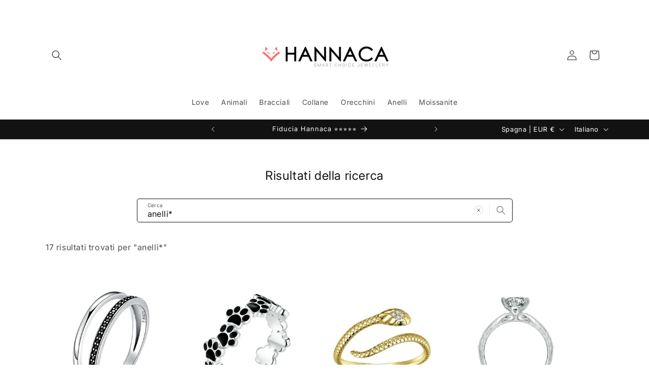

--- FILE ---
content_type: image/svg+xml
request_url: https://sprout-app.thegoodapi.com/app/badges/tree_count?shop=clever-webshop.myshopify.com&locale=it&cdn_key=9828efab-fd65-424a-bfe2-2f0c750e8810
body_size: -92
content:


<div style="background: url(https://sprout-app.thegoodapi.com/treeshop-app-assets/total-counted-section-backround.jpeg?fm=webp&auto=format&w=1000); background-repeat: no-repeat; background-size: cover; background-position: center; background-color: #1CC39C;">
	<div style="background: rgba(0,0,0,0.5); height:100%;">
		<div style="display:flex; flex-wrap:wrap; align-items: center; justify-content: center; height:100%; font-family:var(--font-heading-family); color:white; padding:80px 60px;">
			<div style="line-height:160%; text-align:center; width:100%; margin:0 0 20px 0; font-size:32px;">il nostro impatto ambientale</div>
			<div style="line-height:180%; text-align:center; margin:30px 60px 0px 60px;"><span style="font-size:48px;">37</span></br><span style="font-size:16px;">alberi piantati</span>
		</div>
	</div>
</div>
